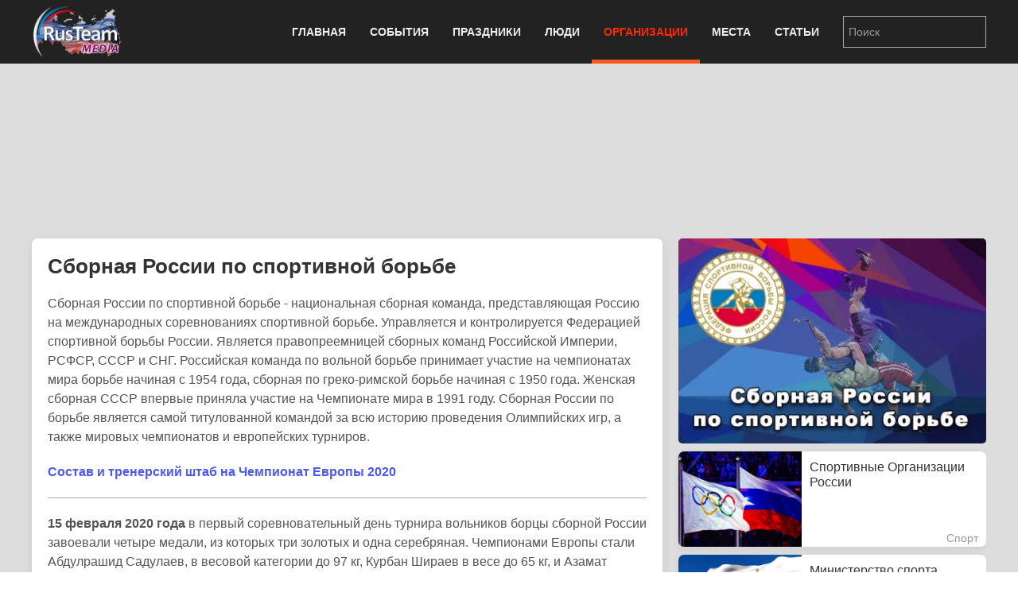

--- FILE ---
content_type: text/html; charset=utf-8
request_url: https://rus.team/firms/sbornaya-rossii-po-sportivnoj-borbe
body_size: 11694
content:
<!DOCTYPE html>
<html lang="ru-ru" dir="ltr" vocab="http://schema.org/">
    <head>
        <meta http-equiv="X-UA-Compatible" content="IE=edge">
        <meta name="viewport" content="width=device-width, initial-scale=1">
        <link rel="shortcut icon" href="/images/favicon.png">
        <link rel="apple-touch-icon-precomposed" href="/images/apple-touch-icon.png">
        <meta charset="utf-8" />
	<base href="https://rus.team/firms/sbornaya-rossii-po-sportivnoj-borbe" />
	<meta name="keywords" content="Спорт, Спортивный клуб, Спортивная федерация, pubdate 12.09.2019" />
	<meta name="rights" content="Information Agency Rusteam" />
	<meta name="og:type" content="article" />
	<meta name="og:title" content="Сборная России по спортивной борьбе - Организация" />
	<meta name="og:description" content="Сборная России по спортивной борьбе - национальная сборная команда, представляющая Россию на международных соревнованиях спортивной борьбе. Управляется и контролируется Федерацией спортивной борьбы России. Является правопреемницей сборных команд Российской Империи, РСФСР, СССР и СНГ. Российская команда по вольной борьбе принимает участие на чемпионатах мира борьбе начиная с 1954 года, сборная по греко-римской борьбе начиная с 1950 года. Женская сборная СССР впервые приняла участие на Чемпионате мира в 1991 году. Сборная России по борьбе является самой титулованной командой за всю историю проведения Олимпийских игр, а также мировых чемпионатов и европейских турниров." />
	<meta name="og:image" content="/images/article/56364/avatar.webp?actual=1568261842" />
	<meta name="og:url" content="https://rus.team/firms/sbornaya-rossii-po-sportivnoj-borbe" />
	<meta name="article:published_time" content="2019-09-12MSK10:17:22+3:00" />
	<meta name="description" content="Сборная России по спортивной борьбе - национальная сборная команда, представляющая Россию на международных соревнованиях спортивной борьбе. Управляется и контролируется Федерацией спортивной" />
	<meta name="generator" content="Russian Information Agency Ruspekh" />
	<title>Сборная России по спортивной борьбе - Организация</title>
	<link href="https://rus.team/firms/sbornaya-rossii-po-sportivnoj-borbe" rel="canonical" />
	<link href="/templates/yootheme/favicon.ico" rel="shortcut icon" type="image/vnd.microsoft.icon" />
	<link href="/templates/yootheme/css/theme.9.css?v=1766312662" rel="stylesheet" id="theme-style-css" />
	<link href="/templates/yootheme/css/theme.update.css?v=1.21.7" rel="stylesheet" id="theme-style-update-css" />
	<script src="/templates/yootheme/cache/scripts-fc1c20c2.js?v=1.21.7"></script>
	<script>
document.addEventListener('DOMContentLoaded', function() {
Array.prototype.slice.call(document.querySelectorAll('a span[id^="cloak"]')).forEach(function(span) {
    span.innerText = span.textContent;
});
});
	</script>

        <script src="https://cdn.adfinity.pro/code/rus.team/adfinity.js" async></script>
		<!-- Yandex.RTB -->
		<script>window.yaContextCb=window.yaContextCb||[]</script>
		<script src="https://yandex.ru/ads/system/context.js" async></script>
    </head>
    <body class="">

        
        
        <div class="tm-page">

                        
<div class="tm-header-mobile uk-hidden@m">


    <div class="uk-navbar-container">
        <nav uk-navbar>

                        <div class="uk-navbar-left">

                
                                <a class="uk-navbar-toggle" href="#tm-mobile" aria-label="Open menu" uk-toggle>
                    <div uk-navbar-toggle-icon></div>
                                    </a>
                
                
            </div>
            
                        <div class="uk-navbar-center">
                <a class="uk-navbar-item uk-logo" href="https://rus.team">
                    <img alt="РИА РусТим" src="/templates/yootheme/cache/logo-013bf271.webp" srcset="/templates/yootheme/cache/logo-013bf271.webp 113w, /templates/yootheme/cache/logo-5fd8c1ea.webp 150w" sizes="(min-width: 113px) 113px" data-width="113" data-height="75">                </a>
            </div>
            
            
        </nav>
    </div>

    

<div id="tm-mobile" uk-offcanvas mode="slide" overlay>
    <div class="uk-offcanvas-bar">

        <button class="uk-offcanvas-close" type="button" uk-close></button>

        
            
<div class="uk-child-width-1-1" uk-grid>    <div>
<div class="uk-panel" id="module-0">

    
    
<ul class="uk-nav uk-nav-default">
    
	<li class="uk-parent"><a href="/">Главная</a>
	<ul class="uk-nav-sub">

		<li><a href="/calendar">Календарь</a></li></ul></li>
	<li class="uk-parent"><a href="/events">События</a>
	<ul class="uk-nav-sub">

		<li><a href="/events/den-rozhdeniya">День рождения</a></li>
		<li><a href="/events/den-pamyati">День памяти</a></li></ul></li>
	<li><a href="/holidays">Праздники</a></li>
	<li><a href="/people">Люди</a></li>
	<li class="uk-active"><a href="/firms">Организации</a></li>
	<li><a href="/landmarks">Места</a></li>
	<li><a href="/articles">Статьи</a></li></ul>

</div>
</div>    <div>
<div class="uk-panel" id="module-94">

    
    
<div class="uk-panel custom" ><form id="search" class="uk-search uk-search-default" action="/search" method="post"><input class="uk-search-input" name="searchword" type="search" placeholder="Поиск" /></form></div>

</div>
</div></div>

            
    </div>
</div>

</div>


<div class="tm-header uk-visible@m" uk-header>



    
        <div class="uk-navbar-container">

            <div class="uk-container">
                <nav class="uk-navbar" uk-navbar="{&quot;align&quot;:&quot;left&quot;,&quot;boundary&quot;:&quot;!.uk-navbar-container&quot;}">

                                        <div class="uk-navbar-left">

                                                    
<a href="https://rus.team" class="uk-navbar-item uk-logo">
    <img alt="РИА РусТим" src="/templates/yootheme/cache/logo-013bf271.webp" srcset="/templates/yootheme/cache/logo-013bf271.webp 113w, /templates/yootheme/cache/logo-5fd8c1ea.webp 150w" sizes="(min-width: 113px) 113px" data-width="113" data-height="75"></a>
                        
                        
                    </div>
                    
                    
                                        <div class="uk-navbar-right">

                                                    
<ul class="uk-navbar-nav">
    
	<li class="uk-parent"><a href="/">Главная</a>
	<div class="uk-navbar-dropdown"><div class="uk-navbar-dropdown-grid uk-child-width-1-1" uk-grid><div><ul class="uk-nav uk-navbar-dropdown-nav">

		<li><a href="/calendar">Календарь</a></li></ul></div></div></div></li>
	<li class="uk-parent"><a href="/events">События</a>
	<div class="uk-navbar-dropdown"><div class="uk-navbar-dropdown-grid uk-child-width-1-1" uk-grid><div><ul class="uk-nav uk-navbar-dropdown-nav">

		<li><a href="/events/den-rozhdeniya">День рождения</a></li>
		<li><a href="/events/den-pamyati">День памяти</a></li></ul></div></div></div></li>
	<li><a href="/holidays">Праздники</a></li>
	<li><a href="/people">Люди</a></li>
	<li class="uk-active"><a href="/firms">Организации</a></li>
	<li><a href="/landmarks">Места</a></li>
	<li><a href="/articles">Статьи</a></li></ul>

                        
                        
<div class="uk-navbar-item" id="module-92">

    
    
<div class="uk-panel custom" ><form id="search" class="uk-search uk-search-default" action="/search" method="post"><input class="uk-search-input" name="searchword" type="search" placeholder="Поиск" /></form></div>

</div>


                    </div>
                    
                </nav>
            </div>

        </div>

    




</div>
            
            

            
            <div id="tm-main"  class="tm-main uk-section uk-section-default" uk-height-viewport="expand: true">
                <div class="uk-container">

                    
                            
            
            <div id="system-message-container" data-messages="[]">
</div>

            <!--no cash-->
    <div class='adfinity_block_10148 uk-margin-bottom' style="height: 150px"></div>
	<!-- Yandex.RTB R-A-705160-6
	<div class="uk-margin-bottom" id="yandex_rtb_R-A-705160-6" style="height: 150px"></div>
	<script>
        window.yaContextCb.push(()=>{
    	  Ya.Context.AdvManager.render({
    		renderTo: 'yandex_rtb_R-A-705160-6',
    		blockId: 'R-A-705160-6'
    	  })
    	})
    </script>-->



<div class="uk-flex uk-flex-between">
	</div>


<div class="uk-grid-medium" uk-grid>
    <div class="uk-width-2-3@s">
		<div class="uk-width-1-1 uk-hidden@s">
		
<!-- new gallery -->
<div class="uk-width-1-1 uk-inline uk-transition-toggle" tabindex="0">
	<div uk-lightbox>
					<a href="/images/article/56364/2019-09-12-220_90595-1_161967.webp" title="Сборная России по спортивной борьбе" data-caption="Сборная России по спортивной борьбе" data-alt="Сборная России по спортивной борьбе">
			<img class="uk-transition-scale-up uk-transition-opaque uk-border-rounded" src="/images/article/56364/avatar.webp?actual=1568261842" width="390" height="260" alt="Сборная России по спортивной борьбе">
		</a>						
				</div>
	</div>					
<!-- end new gallery -->		</div>
        <div class="uk-card uk-card-default uk-card-small uk-card-body">
			<h1>Сборная России по спортивной борьбе</h1>
			<div>
				<p>Сборная России по спортивной борьбе - национальная сборная команда, представляющая Россию на международных соревнованиях спортивной борьбе. Управляется и контролируется Федерацией спортивной борьбы России. Является правопреемницей сборных команд Российской Империи, РСФСР, СССР и СНГ. Российская команда по вольной борьбе принимает участие на чемпионатах мира борьбе начиная с 1954 года, сборная по греко-римской борьбе начиная с 1950 года. Женская сборная СССР впервые приняла участие на Чемпионате мира в 1991 году. Сборная России по борьбе является самой титулованной командой за всю историю проведения Олимпийских игр, а также мировых чемпионатов и европейских турниров.</p>
<p><a class="uk-text-bold" href="#modal1" uk-toggle>Состав и тренерский штаб на Чемпионат Европы 2020</a>

<div id="modal1" uk-modal>
	<div class="uk-modal-dialog uk-margin-auto-vertical">
		<div class="uk-modal-header uk-text-center">
			<div class="uk-modal-title uk-text-large uk-text-bold uk-text-uppercase">Состав и тренерский штаб на Чемпионат Европы 2020</div>
		</div>
		<div class="uk-modal-body" uk-overflow-auto></p>
<p><strong>Греко-римская борьба</strong></p>
<p>Гоги Когуашвили - Главный тренер<br>Виталий Кабалоев - до 55 кг<br>Жамболат Локьяев - до 60 кг<br>Ибрагим Лабазанов - до 63 кг<br>Адам Курак - до 72 кг<br>Шамиль Ожаев - до 82 кг<br>Александр Комаров - до 87 кг<br>Александр Головин -&nbsp;до 97 кг<br>Зураби Гедехаури -&nbsp;до 130 кг</p>
<p><strong>Вольная борьба</strong></p>
<p>Дзамболат Тедеев - главный тренер<br>Азамат Тускаев - до 57 кг<br>Александр Богомоев - до 61 кг<br>Курбан Шираев - до 65 кг<br>Исраил Касумов - до 70 кг<br>Магомедрасул Газимагомедов - до 74 кг<br>Магомед Рамазанов - до 79 кг<br>Артур Найфонов - до 86 кг<br>Батырбек Цакулов - до 92 кг<br>Абдулрашид Садулаев - до 97 кг<br>Балдан Цыжипов - до 125 кг</p>
<p><strong>Женская борьба</strong></p>
<p>Магомед Алиомаров - главный тренер<br>Милана Дадашева - до 50 кг<br>Стальвира Оршуш - до 53 кг<br>Ольга Хорошавцева - до 55 кг<br>Марина Симонян - до 57 кг<br>Любовь Овчарова - до 59 кг<br>Инна Тражукова - до 62 кг<br>Мария Кузнецова - до 65 кг<br>Ханум Велиева - до 68 кг<br>Наталья Воробьева - до 72 кг<br>Екатерина Букина - до 76 кг</p>
<p></div>
		<div class="uk-modal-footer uk-text-center">
			<button class="uk-button uk-button-danger uk-button-small uk-modal-close" type="button">закрыть</button>
		</div>
	</div>
</div></p>
<p><hr></p>
<p><span style="font-weight: 700;">15 февраля 2020 года</span><span style="font-weight: 700;">&nbsp;</span>в&nbsp;первый соревновательный день турнира вольников&nbsp;борцы&nbsp;сборной России завоевали четыре медали, из которых три золотых и одна серебряная. Чемпионами Европы стали Абдулрашид Садулаев, в весовой категории до 97 кг, Курбан Шираев в весе до 65 кг, и Азамат Тускаев - до 57 кг. Серебряную медаль завоевал Магомед Рамазанов, проиграв в финале весовой категории до 79 кг представителю Белоруссии Магомедхабибу Кадимагомедову, со счетом 3:10.&nbsp;</p><p><span style="font-weight: bolder;">14 февраля 2020 года</span>&nbsp;на второй день турнира среди девушек&nbsp;спортсменки сборной России завоевали четыре награды. Чемпионкой Европы по борьбе стала Наталья Воробьева, в финале весовой категории до 72 кг победившая Марию Зельмаер из Германии. Серебряную медаль турнира завоевала Инна Тражукова, уступившая украинке Юлии Ткач, в весе до 62 кг. Бронзовыми призерами чемпионата стали Стальвира Оршуш - до 53 кг, и Мария Кузнецова, в весе до 65 кг.</p><p><span style="font-weight: bolder;">13 февраля 2020 года</span>&nbsp;женская сборная России по борьбе завоевала пять наград чемпионата Европы, из них три золотых и две бронзовых. Ольга Хорошавцева, в финале весовой категории до 55 кг, победила Соломию Винник из Украины со счетом 10:0. В весе до 68 кг Ханум Валиева уверенно разобралась с представительницей Италии Далмой Каневой - 11:0. Екатерина Букина, в упорной схватке в категории до 76 кг, взяла верх над Ясмин Адар из Турции 4:3. Также, бронзовые награды турнира в активе Миланы Дадашевой - до 50 кг, и Любови Овчаровой, в весе до 59 кг.<br></p><p><strong>12 февраля 2020 года</strong> российские борцы греко-римского стиля, во второй день чемпионат Европы, завоевали две медали. В весовой категории до 67 кг Назир Абдулаев завоевал серебро, проиграв норвежцу Мортену Торессену. Бронзовым призером стал Александр Головин в весе до 97 кг, одержав досрочную победу над чехом Артуром Омаровым со счетом 8:0. В поединке за третье место Жамболат Локьяев уступил Амирану Шавадзе из Грузии, в весе до 60 кг. Еще одни россиянин Адам Курак, в матче за бронзу в весе до 72 кг, проиграл азербайджанцу Улве Ганизаде. По итогам турнира сборная России по греко-римской борьбе установила анти-рекорд чемпионатов Европы, не сумев завоевать ни одной золотой медали, имея в активе 3 серебра и две бронзы.</p>
<p><strong>11 февраля 2020 года</strong>&nbsp;в первый день чемпионата Европы в Риме, российские борцы греко-римского стиля завоевали три награды. Серебро турнира у Виталия Кабалоева, в категории до 55 кг. В финале он проиграл болгарину Эдмонду Назаряну со счетом 3:7. Бронзовые медали в весе завоевали представитель Грузии Нугзар Цурцумия и Эльданиз Азизли из Азербайджана. Также вторым стла Ибрагим Лабазанов, в весе до 63 кг уступивший белорусу Максиму Негоде со счетом 8:9. Бронзовые награды у украинца Ленура Темирова и венгра Эрика Торба. Кроме того, бронзу турнира завоевал Александр Комаров победив турка Метехана Башара со счетом 3:1, в весе до 87 кг.</p>							</div>
		</div>
		
				<div class="uk-width-1-1 uk-hidden@s">
			<div class="devider"><span>Связанные статьи</span></div>
			
<div class="uk-card uk-card-default uk-card-small uk-height-small uk-grid-collapse uk-margin-small uk-box-shadow-small uk-box-shadow-hover-large" uk-grid>
	<div class="uk-width-2-5 uk-card-media-left uk-cover-container">
		<img src="/images/article/22849/avatar.webp?actual=1528249653" alt="" uk-cover>
			</div>
	<div class="uk-width-expand uk-padding-small uk-height-small uk-overflow-hidden">
	    <h1 class="uk-h5 uk-margin-remove">Спортивные Организации России</h1>
                <div class="uk-text-small uk-text-muted uk-padding-small uk-padding-remove-vertical uk-position-bottom-right">Спорт</div>
	</div>
    <a class="uk-position-cover" href="/articles/sportivnye-organizatsii-rossii" aria-label="Спортивные Организации России"></a>
</div>
<div class="uk-card uk-card-default uk-card-small uk-height-small uk-grid-collapse uk-margin-small uk-box-shadow-small uk-box-shadow-hover-large" uk-grid>
	<div class="uk-width-2-5 uk-card-media-left uk-cover-container">
		<img src="/images/article/22224/avatar.webp?actual=1579824000" alt="" uk-cover>
			</div>
	<div class="uk-width-expand uk-padding-small uk-height-small uk-overflow-hidden">
	    <h1 class="uk-h5 uk-margin-remove">Министерство спорта Российской Федерации - Минспорт России</h1>
                <div class="uk-text-small uk-text-muted uk-padding-small uk-padding-remove-vertical uk-position-bottom-right">Политика</div>
	</div>
    <a class="uk-position-cover" href="/firms/ministerstvo-sporta-rossijskoj-federatsii" aria-label="Министерство спорта Российской Федерации - Минспорт России"></a>
</div>
<div class="uk-card uk-card-default uk-card-small uk-height-small uk-grid-collapse uk-margin-small uk-box-shadow-small uk-box-shadow-hover-large" uk-grid>
	<div class="uk-width-2-5 uk-card-media-left uk-cover-container">
		<img src="/images/article/22550/avatar.webp?actual=1740076470" alt="" uk-cover>
			</div>
	<div class="uk-width-expand uk-padding-small uk-height-small uk-overflow-hidden">
	    <h1 class="uk-h5 uk-margin-remove">Федерация спортивной борьбы России</h1>
                <div class="uk-text-small uk-text-muted uk-padding-small uk-padding-remove-vertical uk-position-bottom-right">Спорт</div>
	</div>
    <a class="uk-position-cover" href="/firms/federatsiya-sportivnoj-borby-rossii" aria-label="Федерация спортивной борьбы России"></a>
</div>
<div class="uk-card uk-card-default uk-card-small uk-height-small uk-grid-collapse uk-margin-small uk-box-shadow-small uk-box-shadow-hover-large" uk-grid>
	<div class="uk-width-2-5 uk-card-media-left uk-cover-container">
		<img src="/images/article/4161/avatar.webp?actual=1607736790" alt="" uk-cover>
			</div>
	<div class="uk-width-expand uk-padding-small uk-height-small uk-overflow-hidden">
	    <h1 class="uk-h5 uk-margin-remove">Мамиашвили Михаил Геразиевич</h1>
                <div class="uk-text-small">Президент Федерация Борьбы</div>
                <div class="uk-text-small uk-text-muted uk-padding-small uk-padding-remove-vertical uk-position-bottom-right">Спорт</div>
	</div>
    <a class="uk-position-cover" href="/people/mamiashvili-mikhail-gerazievich" aria-label="Мамиашвили Михаил Геразиевич"></a>
</div>
<div class="uk-card uk-card-default uk-card-small uk-height-small uk-grid-collapse uk-margin-small uk-box-shadow-small uk-box-shadow-hover-large" uk-grid>
	<div class="uk-width-2-5 uk-card-media-left uk-cover-container">
		<img src="/images/article/48621/avatar.webp?actual=1555287602" alt="" uk-cover>
			</div>
	<div class="uk-width-expand uk-padding-small uk-height-small uk-overflow-hidden">
	    <h1 class="uk-h5 uk-margin-remove">Когуашвили Гоги Мурманович</h1>
                <div class="uk-text-small">Главный тренер сборной России</div>
                <div class="uk-text-small uk-text-muted uk-padding-small uk-padding-remove-vertical uk-position-bottom-right">Общество</div>
	</div>
    <a class="uk-position-cover" href="/people/koguashvili-gogi-murmanovich" aria-label="Когуашвили Гоги Мурманович"></a>
</div>		</div>				
				
		
				<div class="devider"><span>Связанные новости и события</span></div>
		<div class="uk-card uk-card-default uk-card-small uk-card-body">
			<ul class="uk-list uk-list-divider">
							<li class="uk-flex">
					<div class="uk-text-bold uk-margin-small-right">10.02.2020</div>
					<div><a href="#news_and_events_0" uk-toggle>Чемпионат Европы по борьбе 2020 в Риме</a></div>
					<!-- This is the modal -->
					<div id="news_and_events_0" uk-modal>
						<div class="uk-modal-dialog uk-modal-body uk-margin-auto-vertical">
							<div class="uk-modal-header">
								<div class="uk-text-small uk-text-bold uk-text-center">10 февраля 2020</div>
								<div class="uk-text-large uk-text-center uk-margin-small-bottom">Чемпионат Европы по борьбе 2020 в Риме</div>							
							</div>
							<div class="uk-modal-body">									
								<div class="uk-align-left uk-margin-small-top uk-margin-small-bottom">
									<img data-src="/images/avatar/28856.jpg" width="180" height="120" uk-img>
								</div>									
								<div>Чемпионат Европы по борьбе проходит с 10 февраля по 16 февраля 2020 года в итальянском городе Рим. Спортсмены разыграют 30 комплектов медалей в греко-римской, женской и вольной борьбе. На ковры центра «PalaPellicone» выйдут атлеты из России, Беларуси, Великобритании, Венгрии, Германии, Греции, Дании, Ирландии, Италии, Литвы, Нидерландов, Норвегии, Польши, Румынии, Турции, Украины, Финляндии, Франции, Швейцарии и Швеции.</div>
																<div class="uk-text-right"><a href="/news/chempionat-evropy-po-borbe-2020-v-rime" title="Чемпионат Европы по борьбе 2020 в Риме">Читать дальше</a></div>
															</div>
							<div class="uk-modal-footer">
								<div class="uk-flex uk-margin-small-top">
									<div class="uk-width-explode uk-text-left">
																			</div>
									<div class="uk-width-explode uk-text-center">
																				<button class="uk-button uk-button-danger uk-modal-close" type="button">Закрыть</button>
									</div>
									<div class="uk-width-explode uk-text-right">
										<a class="uk-button uk-button-default" href="#news_and_events_1" uk-toggle>Следующая</a>									</div>
								</div>
							</div>
						</div>
					</div>						
					
				</li>
							<li class="uk-flex">
					<div class="uk-text-bold uk-margin-small-right">23.01.2020</div>
					<div><a href="#news_and_events_1" uk-toggle>Международный турнир по борьбе Гран-при «Иван Ярыгин 2020»</a></div>
					<!-- This is the modal -->
					<div id="news_and_events_1" uk-modal>
						<div class="uk-modal-dialog uk-modal-body uk-margin-auto-vertical">
							<div class="uk-modal-header">
								<div class="uk-text-small uk-text-bold uk-text-center">23 января 2020</div>
								<div class="uk-text-large uk-text-center uk-margin-small-bottom">Международный турнир по борьбе Гран-при «Иван Ярыгин 2020»</div>							
							</div>
							<div class="uk-modal-body">									
								<div class="uk-align-left uk-margin-small-top uk-margin-small-bottom">
									<img data-src="/images/avatar/64119.jpg" width="180" height="120" uk-img>
								</div>									
								<div>Международный турнир по борьбе Гран-при «Иван Ярыгин» проходил с 23 по 26 января 2020 года в Красноярске. Соревнования принимал городской Дворец спорта имени Ивана Ярыгина. В 31-м по счету турнире приняли участие 362 спортсмена - 224 мужчины и 138 женщин, из России, США, Японии, Канады, Монголии, Греции, Кыргызстана, Казахстана, Молдовы, Узбекистана и Иордании.</div>
																<div class="uk-text-right"><a href="/news/mezhdunarodnyy-turnir-po-borbe-gran-pri-ivan-yarygin-2020" title="Международный турнир по борьбе Гран-при «Иван Ярыгин 2020»">Читать дальше</a></div>
															</div>
							<div class="uk-modal-footer">
								<div class="uk-flex uk-margin-small-top">
									<div class="uk-width-explode uk-text-left">
										<a class="uk-button uk-button-default" href="#news_and_events_0" uk-toggle>Предыдущая</a>									</div>
									<div class="uk-width-explode uk-text-center">
																				<button class="uk-button uk-button-danger uk-modal-close" type="button">Закрыть</button>
									</div>
									<div class="uk-width-explode uk-text-right">
										<a class="uk-button uk-button-default" href="#news_and_events_2" uk-toggle>Следующая</a>									</div>
								</div>
							</div>
						</div>
					</div>						
					
				</li>
							<li class="uk-flex">
					<div class="uk-text-bold uk-margin-small-right">14.09.2019</div>
					<div><a href="#news_and_events_2" uk-toggle>Стартовал чемпионат Мира по спортивной борьбе в Нур-Султане</a></div>
					<!-- This is the modal -->
					<div id="news_and_events_2" uk-modal>
						<div class="uk-modal-dialog uk-modal-body uk-margin-auto-vertical">
							<div class="uk-modal-header">
								<div class="uk-text-small uk-text-bold uk-text-center">14 сентября 2019</div>
								<div class="uk-text-large uk-text-center uk-margin-small-bottom">Стартовал чемпионат Мира по спортивной борьбе в Нур-Султане</div>							
							</div>
							<div class="uk-modal-body">									
								<div class="uk-align-left uk-margin-small-top uk-margin-small-bottom">
									<img data-src="/images/avatar/56495.jpg" width="180" height="120" uk-img>
								</div>									
								<div>В столице Казахстана городе Нур-Султан, 14 сентября 2019 года стартовал Чемпионат мира по спортивной борьбе. Медали были разыграны в вольной, греко-римской и женской борьбе. Соревнования принял спортивный комплекс «Барыс Арена». По итогам турнира шесть лучших спортсменов в каждой олимпийской весовой категории обеспечили свои страны лицензией на летние Олимпийские игры, которые пройдут в японской столице городе Токио.</div>
																<div class="uk-text-right"><a href="/news/chempionat-mira-po-sportivnoj-borbe-2019-v-nur-sultane" title="Стартовал чемпионат Мира по спортивной борьбе в Нур-Султане">Читать дальше</a></div>
															</div>
							<div class="uk-modal-footer">
								<div class="uk-flex uk-margin-small-top">
									<div class="uk-width-explode uk-text-left">
										<a class="uk-button uk-button-default" href="#news_and_events_1" uk-toggle>Предыдущая</a>									</div>
									<div class="uk-width-explode uk-text-center">
																				<button class="uk-button uk-button-danger uk-modal-close" type="button">Закрыть</button>
									</div>
									<div class="uk-width-explode uk-text-right">
										<a class="uk-button uk-button-default" href="#news_and_events_3" uk-toggle>Следующая</a>									</div>
								</div>
							</div>
						</div>
					</div>						
					
				</li>
							<li class="uk-flex">
					<div class="uk-text-bold uk-margin-small-right">28.10.2018</div>
					<div><a href="#news_and_events_3" uk-toggle>Завершился Чемпионат мира по спортивной борьбе в Будапеште</a></div>
					<!-- This is the modal -->
					<div id="news_and_events_3" uk-modal>
						<div class="uk-modal-dialog uk-modal-body uk-margin-auto-vertical">
							<div class="uk-modal-header">
								<div class="uk-text-small uk-text-bold uk-text-center">28 октября 2018</div>
								<div class="uk-text-large uk-text-center uk-margin-small-bottom">Завершился Чемпионат мира по спортивной борьбе в Будапеште</div>							
							</div>
							<div class="uk-modal-body">									
								<div class="uk-align-left uk-margin-small-top uk-margin-small-bottom">
									<img data-src="/images/avatar/41941.jpg" width="180" height="120" uk-img>
								</div>									
								<div>В венгерской столице, городе Будапешт, 28 октября 2018 года завершился Чемпионат мира по спортивной борьбе. По итогам соревнований, победу в общекомандном зачете одержала сборная России спортсмены которой завоевали 13 медалей, установив абсолютный рекорд по количеству побед в истории объединенных чемпионатов мира. Борцы греко-римского стиля завоевали шесть золотых медалей, «вольники» принесли в копилку четыре золота, серебро и две бронзы. Женская команда не смогла завоевать наград.</div>
																<div class="uk-text-right"><a href="/news/sbornaya-rossii-po-borbe-s-rekordom-vyigrala-chempionat-mira-po-sportivnoj-borbe" title="Завершился Чемпионат мира по спортивной борьбе в Будапеште">Читать дальше</a></div>
															</div>
							<div class="uk-modal-footer">
								<div class="uk-flex uk-margin-small-top">
									<div class="uk-width-explode uk-text-left">
										<a class="uk-button uk-button-default" href="#news_and_events_2" uk-toggle>Предыдущая</a>									</div>
									<div class="uk-width-explode uk-text-center">
																				<button class="uk-button uk-button-danger uk-modal-close" type="button">Закрыть</button>
									</div>
									<div class="uk-width-explode uk-text-right">
										<a class="uk-button uk-button-default" href="#news_and_events_4" uk-toggle>Следующая</a>									</div>
								</div>
							</div>
						</div>
					</div>						
					
				</li>
							<li class="uk-flex">
					<div class="uk-text-bold uk-margin-small-right">27.08.2017</div>
					<div><a href="#news_and_events_4" uk-toggle>Российский борец Абдулрашид Садулаев завоевал серебро Чемпионата Мира</a></div>
					<!-- This is the modal -->
					<div id="news_and_events_4" uk-modal>
						<div class="uk-modal-dialog uk-modal-body uk-margin-auto-vertical">
							<div class="uk-modal-header">
								<div class="uk-text-small uk-text-bold uk-text-center">27 августа 2017</div>
								<div class="uk-text-large uk-text-center uk-margin-small-bottom">Российский борец Абдулрашид Садулаев завоевал серебро Чемпионата Мира</div>							
							</div>
							<div class="uk-modal-body">									
								<div class="uk-align-left uk-margin-small-top uk-margin-small-bottom">
									<img data-src="/images/avatar/21774.jpg" width="180" height="120" uk-img>
								</div>									
								<div>Российский борец вольного стиля Абдулрашид Садулаев завоевал серебряную медаль в весовой категории до 97 кг на чемпионате мира, который завершился 26 августа 2017 года в Париже. В финальной схватке россиянин уступил американцу Кайлу Снайдеру со счетом 5:6. Обладателями бронзовых медалей стали азербайджанец Асланбек Алборов и Георгий Кетоев из Армении.</div>
																<div class="uk-text-right"><a href="/news/rossijskij-borets-sadulaev-zavoeval-serebro-na-chempionate-mira" title="Российский борец Абдулрашид Садулаев завоевал серебро Чемпионата Мира">Читать дальше</a></div>
															</div>
							<div class="uk-modal-footer">
								<div class="uk-flex uk-margin-small-top">
									<div class="uk-width-explode uk-text-left">
										<a class="uk-button uk-button-default" href="#news_and_events_3" uk-toggle>Предыдущая</a>									</div>
									<div class="uk-width-explode uk-text-center">
																				<button class="uk-button uk-button-danger uk-modal-close" type="button">Закрыть</button>
									</div>
									<div class="uk-width-explode uk-text-right">
										<a class="uk-button uk-button-default" href="#news_and_events_5" uk-toggle>Следующая</a>									</div>
								</div>
							</div>
						</div>
					</div>						
					
				</li>
							<li class="uk-flex">
					<div class="uk-text-bold uk-margin-small-right">05.08.2016</div>
					<div><a href="#news_and_events_5" uk-toggle>Открытие XXXI летних Олимпийских игр в Рио-де-Жанейро</a></div>
					<!-- This is the modal -->
					<div id="news_and_events_5" uk-modal>
						<div class="uk-modal-dialog uk-modal-body uk-margin-auto-vertical">
							<div class="uk-modal-header">
								<div class="uk-text-small uk-text-bold uk-text-center">05 августа 2016</div>
								<div class="uk-text-large uk-text-center uk-margin-small-bottom">Открытие XXXI летних Олимпийских игр в Рио-де-Жанейро</div>							
							</div>
							<div class="uk-modal-body">									
								<div class="uk-align-left uk-margin-small-top uk-margin-small-bottom">
									<img data-src="/images/avatar/58761.jpg" width="180" height="120" uk-img>
								</div>									
								<div>На бразильском стадионе «Маракана», 5 августа 2016 года, состоялась торжественная церемония открытия XXXI летних Олимпийских игр в Рио-де-Жанейро. Главной темой стала экология и сохранение природы во всем мире. В соревнования приняли участие рекордное число стран - 207. Впервые выступили Республика Косово и Южный Судан. Они, как и все остальные страны, приняли участие в параде наций.</div>
																<div class="uk-text-right"><a href="/events/otkrytie-xxxi-letnih-olimpiyskih-igr-v-rio-de-zhaneyro" title="Открытие XXXI летних Олимпийских игр в Рио-де-Жанейро">Читать дальше</a></div>
															</div>
							<div class="uk-modal-footer">
								<div class="uk-flex uk-margin-small-top">
									<div class="uk-width-explode uk-text-left">
										<a class="uk-button uk-button-default" href="#news_and_events_4" uk-toggle>Предыдущая</a>									</div>
									<div class="uk-width-explode uk-text-center">
																				<button class="uk-button uk-button-danger uk-modal-close" type="button">Закрыть</button>
									</div>
									<div class="uk-width-explode uk-text-right">
																			</div>
								</div>
							</div>
						</div>
					</div>						
					
				</li>
						</ul>
		</div>
				
    </div>
    <div class="uk-width-1-3 uk-visible@s uk-overflow-hidden" uk-height-match=".left-bar">
		<div>			
			<div class="uk-grid-small" uk-grid>
				<div class="uk-width-1-1">
				
<!-- new gallery -->
<div class="uk-width-1-1 uk-inline uk-transition-toggle" tabindex="0">
	<div uk-lightbox>
					<a href="/images/article/56364/2019-09-12-220_90595-1_161967.webp" title="Сборная России по спортивной борьбе" data-caption="Сборная России по спортивной борьбе" data-alt="Сборная России по спортивной борьбе">
			<img class="uk-transition-scale-up uk-transition-opaque uk-border-rounded" src="/images/article/56364/avatar.webp?actual=1568261842" width="390" height="260" alt="Сборная России по спортивной борьбе">
		</a>						
				</div>
	</div>					
<!-- end new gallery -->				</div>
				
				
								<div class="uk-width-1-1">
					
<div class="uk-card uk-card-default uk-card-small uk-height-small uk-grid-collapse uk-margin-small uk-box-shadow-small uk-box-shadow-hover-large" uk-grid>
	<div class="uk-width-2-5 uk-card-media-left uk-cover-container">
		<img src="/images/article/22849/avatar.webp?actual=1528249653" alt="" uk-cover>
			</div>
	<div class="uk-width-expand uk-padding-small uk-height-small uk-overflow-hidden">
	    <h1 class="uk-h5 uk-margin-remove">Спортивные Организации России</h1>
                <div class="uk-text-small uk-text-muted uk-padding-small uk-padding-remove-vertical uk-position-bottom-right">Спорт</div>
	</div>
    <a class="uk-position-cover" href="/articles/sportivnye-organizatsii-rossii" aria-label="Спортивные Организации России"></a>
</div>
<div class="uk-card uk-card-default uk-card-small uk-height-small uk-grid-collapse uk-margin-small uk-box-shadow-small uk-box-shadow-hover-large" uk-grid>
	<div class="uk-width-2-5 uk-card-media-left uk-cover-container">
		<img src="/images/article/22224/avatar.webp?actual=1579824000" alt="" uk-cover>
			</div>
	<div class="uk-width-expand uk-padding-small uk-height-small uk-overflow-hidden">
	    <h1 class="uk-h5 uk-margin-remove">Министерство спорта Российской Федерации - Минспорт России</h1>
                <div class="uk-text-small uk-text-muted uk-padding-small uk-padding-remove-vertical uk-position-bottom-right">Политика</div>
	</div>
    <a class="uk-position-cover" href="/firms/ministerstvo-sporta-rossijskoj-federatsii" aria-label="Министерство спорта Российской Федерации - Минспорт России"></a>
</div>
<div class="uk-card uk-card-default uk-card-small uk-height-small uk-grid-collapse uk-margin-small uk-box-shadow-small uk-box-shadow-hover-large" uk-grid>
	<div class="uk-width-2-5 uk-card-media-left uk-cover-container">
		<img src="/images/article/22550/avatar.webp?actual=1740076470" alt="" uk-cover>
			</div>
	<div class="uk-width-expand uk-padding-small uk-height-small uk-overflow-hidden">
	    <h1 class="uk-h5 uk-margin-remove">Федерация спортивной борьбы России</h1>
                <div class="uk-text-small uk-text-muted uk-padding-small uk-padding-remove-vertical uk-position-bottom-right">Спорт</div>
	</div>
    <a class="uk-position-cover" href="/firms/federatsiya-sportivnoj-borby-rossii" aria-label="Федерация спортивной борьбы России"></a>
</div>
<div class="uk-card uk-card-default uk-card-small uk-height-small uk-grid-collapse uk-margin-small uk-box-shadow-small uk-box-shadow-hover-large" uk-grid>
	<div class="uk-width-2-5 uk-card-media-left uk-cover-container">
		<img src="/images/article/4161/avatar.webp?actual=1607736790" alt="" uk-cover>
			</div>
	<div class="uk-width-expand uk-padding-small uk-height-small uk-overflow-hidden">
	    <h1 class="uk-h5 uk-margin-remove">Мамиашвили Михаил Геразиевич</h1>
                <div class="uk-text-small">Президент Федерация Борьбы</div>
                <div class="uk-text-small uk-text-muted uk-padding-small uk-padding-remove-vertical uk-position-bottom-right">Спорт</div>
	</div>
    <a class="uk-position-cover" href="/people/mamiashvili-mikhail-gerazievich" aria-label="Мамиашвили Михаил Геразиевич"></a>
</div>
<div class="uk-card uk-card-default uk-card-small uk-height-small uk-grid-collapse uk-margin-small uk-box-shadow-small uk-box-shadow-hover-large" uk-grid>
	<div class="uk-width-2-5 uk-card-media-left uk-cover-container">
		<img src="/images/article/48621/avatar.webp?actual=1555287602" alt="" uk-cover>
			</div>
	<div class="uk-width-expand uk-padding-small uk-height-small uk-overflow-hidden">
	    <h1 class="uk-h5 uk-margin-remove">Когуашвили Гоги Мурманович</h1>
                <div class="uk-text-small">Главный тренер сборной России</div>
                <div class="uk-text-small uk-text-muted uk-padding-small uk-padding-remove-vertical uk-position-bottom-right">Общество</div>
	</div>
    <a class="uk-position-cover" href="/people/koguashvili-gogi-murmanovich" aria-label="Когуашвили Гоги Мурманович"></a>
</div>				</div>				
								<div class="uk-width-1-1">
					<div class="uk-card uk-card-default uk-card-small uk-card-body uk-text-small">
												<div><span class="uk-label">Категории</span>
												<a href="/firms/category/sport">Спорт</a>, 												<a href="/firms/category/sportivnye-kluby">Спортивный клуб</a>, 												<a href="/firms/category/sportivnye-federacii">Спортивная федерация</a>												</div>
												
												<div><span class="uk-label">Регионы</span>
												<a href="/firms/category/rossiya">Россия</a>, 												<a href="/firms/category/moskva">Москва</a>												</div>
												
						
												<div><span class="uk-label">Теги</span>
												<a href="/firms/tag/борьба">#борьба</a>, 												<a href="/firms/tag/команда">#команда</a>, 												<a href="/firms/tag/сборная">#сборная</a>												</div>
											</div>
				</div>
			</div>
		</div>
                <div class="uk-margin-top">
            <div class='adfinity_block_10150'></div>
            <!-- Yandex.RTB R-A-705160-8
            <div id="yandex_rtb_R-A-705160-8"></div>
            <script>
            window.yaContextCb.push(()=>{
            	Ya.Context.AdvManager.render({
            		"blockId": "R-A-705160-8",
            		"renderTo": "yandex_rtb_R-A-705160-8"
            	})
            })
            </script>-->
        </div>
            </div>
</div>
<div class="uk-margin-top">
<div class='adfinity_block_10149'></div>
</div>
<!-- Yandex.RTB R-A-705160-9
<script>
window.yaContextCb.push(()=>{
	Ya.Context.AdvManager.render({
		"blockId": "R-A-705160-9",
		"type": "floorAd",
		"platform": "desktop"
	})
})
</script>-->

<div class="uk-overlay uk-position-right uk-padding-remove uk-hidden@s">
	<div  class="uk-flex uk-flex-right" uk-sticky>
		<a href="#offcanvas" uk-toggle><div class="uk-label" style="margin-top: 160px; padding: 10px 2px 5px 7px;"><span style="writing-mode:tb-rl;">справочная информация</span></div></a>
	</div>
</div>

<div id="offcanvas" uk-offcanvas="overlay: true">
	<div class="uk-offcanvas-bar">
		<div class="uk-card uk-card-secondary uk-offcanvas-close">ЗАКРЫТЬ X</div>
		<div class="uk-margin-xlarge-top">
			<div class="uk-card uk-card-default uk-card-small uk-card-body">
				<ul class="uk-list uk-list-divider">
					<li>
					<div class="uk-h3" name="item title">Сборная России по спортивной борьбе</div>
					</li>
					
										
									
										
										<li>
												<div><span class="uk-label">Категории</span>
												<a href="/firms/category/sport">Спорт</a>, 												<a href="/firms/category/sportivnye-kluby">Спортивный клуб</a>, 												<a href="/firms/category/sportivnye-federacii">Спортивная федерация</a>												</div>
												
												<div><span class="uk-label">Регионы</span>
												<a href="/firms/category/rossiya">Россия</a>, 												<a href="/firms/category/moskva">Москва</a>												</div>
												
						
												<div><span class="uk-label">Теги</span>
												<a href="/firms/tag/борьба">#борьба</a>, 												<a href="/firms/tag/команда">#команда</a>, 												<a href="/firms/tag/сборная">#сборная</a>												</div>
											</li>
									</ul>
			</div>
		</div>
	</div>
</div>



            
                        
                </div>
            </div>
            
            
<div id="tm-bottom" class="tm-bottom uk-section-muted uk-section uk-padding-remove-vertical">

    
        
        
        
            
                
<div class="uk-child-width-expand@m uk-grid-small" uk-grid>    <div class="uk-width-1-1@m">
<div class="uk-panel" id="module-106">

    
    <div class="bannergroup">

	<div class="banneritem">
										<!-- Yandex.RTB R-A-705160-5 -->
<div id="yandex_rtb_R-A-705160-5"></div>
<script type="text/javascript">
    (function(w, d, n, s, t) {
        w[n] = w[n] || [];
        w[n].push(function() {
            Ya.Context.AdvManager.render({
                blockId: "R-A-705160-5",
                renderTo: "yandex_rtb_R-A-705160-5",
                async: true
            });
        });
        t = d.getElementsByTagName("script")[0];
        s = d.createElement("script");
        s.type = "text/javascript";
        s.src = "//an.yandex.ru/system/context.js";
        s.async = true;
        t.parentNode.insertBefore(s, t);
    })(this, this.document, "yandexContextAsyncCallbacks");
</script>				<div class="clr"></div>
	</div>

</div>

</div>
</div></div>
            
        
    
</div>


            <!-- Builder #footer -->
<div class="uk-section-secondary uk-section uk-padding-remove-top uk-padding-remove-bottom" uk-scrollspy="target: [uk-scrollspy-class]; cls: uk-animation-slide-bottom; delay: false;">
    
        
        
        
            
            <div class="uk-container uk-container-expand"><div class="uk-grid-margin" uk-grid>
<div class="uk-grid-item-match uk-width-1-1@m">
    
        
            
                        <div class="uk-panel uk-width-1-1">            
                
<div class="uk-panel uk-flex uk-flex-center uk-margin-top uk-margin-bottom" uk-scrollspy-class>
    
    
<ul class="uk-subnav">
    <li><a href="/">Главная</a></li><li><a href="/events">События</a></li><li><a href="/holidays">Праздники</a></li><li><a href="/people">Люди</a></li><li class="uk-active"><a href="/firms">Организации</a></li><li><a href="/landmarks">Места</a></li><li><a href="/articles">Статьи</a></li></ul>

</div>
<div class="uk-position-absolute uk-width-1-1" style="left: 0px; top: 10px;" uk-scrollspy-class><a href="#" title="На верх" uk-totop uk-scroll></a></div><hr uk-scrollspy-class><div class="uk-container uk-margin-bottom" uk-scrollspy-class>    <div class="uk-float-left" style="margin-right: 10px;">
        <div><a title="РИА Рустим" href="/firms/rusteam"><img src="/images/logo.png" alt="rus.team" width="180" height="120" /></a></div>
        <div class="uk-margin-small-top">
            <!-- Yandex.Metrika informer -->
            <a href="https://metrika.yandex.ru/stat/?id=23173432&amp;from=informer" target="_blank" rel="nofollow"><img src="https://informer.yandex.ru/informer/23173432/3_0_B953FFFF_9933FFFF_0_uniques" style="width:88px; height:31px; border:0;" alt="Яндекс.Метрика" title="Яндекс.Метрика: данные за сегодня (просмотры, визиты и уникальные посетители)" /></a>
            <!-- /Yandex.Metrika informer -->
            <!-- Yandex.Metrika counter -->
            <script type="text/javascript">
                (function(d, w, c) {
                    (w[c] = w[c] || []).push(function() {
                        try {
                            w.yaCounter23173432 = new Ya.Metrika({
                                id: 23173432,
                                clickmap: true,
                                trackLinks: true,
                                accurateTrackBounce: true
                            });
                        } catch (e) {}
                    });

                    var n = d.getElementsByTagName("script")[0],
                        x = "https://mc.yandex.ru/metrika/watch.js",
                        s = d.createElement("script"),
                        f = function() {
                            n.parentNode.insertBefore(s, n);
                        };
                    for (var i = 0; i < document.scripts.length; i++) {
                        if (document.scripts[i].src === x) {
                            return;
                        }
                    }
                    s.type = "text/javascript";
                    s.async = true;
                    s.src = x;

                    if (w.opera == "[object Opera]") {
                        d.addEventListener("DOMContentLoaded", f, false);
                    } else {
                        f();
                    }
                })(document, window, "yandex_metrika_callbacks");
            </script>
            <noscript><div><img src="https://mc.yandex.ru/watch/23173432" style="position:absolute; left:-9999px;" alt="" /></div></noscript>
            <!-- /Yandex.Metrika counter -->
            <!--LiveInternet counter-->
            <a href="https://www.liveinternet.ru/click" target="_blank"><img id="licnt04B3" width="88" height="31" style="border:0" title="LiveInternet: показано число просмотров за 24 часа, посетителей за 24 часа и за сегодня" src="[data-uri]" alt=""/></a>
            <script>
                (function(d, s) {
                    d.getElementById("licnt04B3").src =
                        "https://counter.yadro.ru/hit?t11.6;r" + escape(d.referrer) +
                        ((typeof(s) == "undefined") ? "" : ";s" + s.width + "*" + s.height + "*" +
                            (s.colorDepth ? s.colorDepth : s.pixelDepth)) + ";u" + escape(d.URL) +
                        ";h" + escape(d.title.substring(0, 150)) + ";" + Math.random()
                })
                (document, screen)
            </script>
            <!--/LiveInternet-->
        </div>
    </div>
    <div class="uk-text-small uk-text-left uk-text-center-small">© 2021 <a href="https://rus.team/">RusTeam.media</a>
        <div><strong>Российское информационное агентство Рустим</strong></div>
    </div>
    <div class="uk-text-small uk-margin-small-bottom"><strong>email:</strong> <span id="cloakf62d3030626c67e67cbba5bac926921d">Адрес электронной почты защищен от спам-ботов. Для просмотра адреса в вашем браузере должен быть включен Javascript.</span><script type='text/javascript'>
				document.getElementById('cloakf62d3030626c67e67cbba5bac926921d').innerHTML = '';
				var prefix = '&#109;a' + 'i&#108;' + '&#116;o';
				var path = 'hr' + 'ef' + '=';
				var addyf62d3030626c67e67cbba5bac926921d = 'r&#105;&#97;' + '&#64;';
				addyf62d3030626c67e67cbba5bac926921d = addyf62d3030626c67e67cbba5bac926921d + 'r&#117;s' + '&#46;' + 't&#101;&#97;m';
				var addy_textf62d3030626c67e67cbba5bac926921d = 'r&#105;&#97;' + '&#64;' + 'r&#117;s' + '&#46;' + 't&#101;&#97;m';document.getElementById('cloakf62d3030626c67e67cbba5bac926921d').innerHTML += '<a ' + path + '\'' + prefix + ':' + addyf62d3030626c67e67cbba5bac926921d + '\' target="_blank" rel="noopener noreferrer">'+addy_textf62d3030626c67e67cbba5bac926921d+'<\/a>';
		</script>.</div>
    <div>Информационное агентство «Рустим», зарегистрировано Роскомнадзором, реестровая запись от 14.02.2022 ИА № ФС 77 - 82757,<br />знак информационной продукции 16+</div>
    <div class="uk-text-small uk-text-left uk-text-center-small">При полном или частичном использовании и воспроизведении материалов сайтов ссылка на <a href="https://rus.team/">RusTeam.media</a> обязательна. Для веб-сайтов интерактивная ссылка на сайт <a href="https://rus.team/">rus.team</a> обязательна. Мнение авторов публикаций может не совпадать с позицией редакции агентства. </div></div>
                        </div>
            
        
    
</div>
</div></div>
            
        
    
</div>

        </div>

        
        

    </body>
</html>
